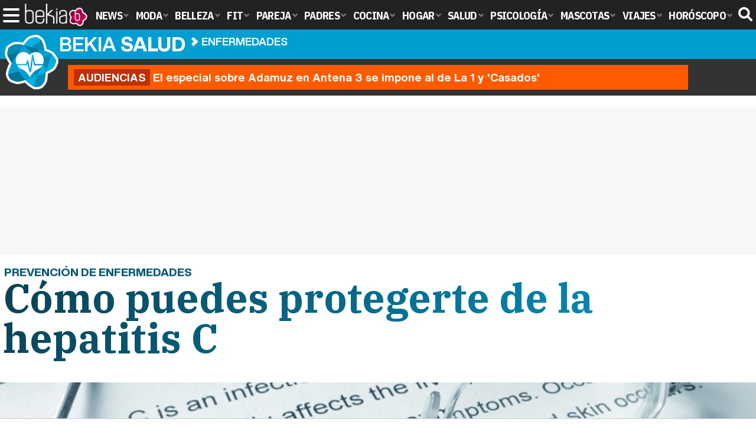

--- FILE ---
content_type: text/html; charset=UTF-8
request_url: https://www.bekiasalud.com/articulos/como-protegerte-de-hepatitis-c/
body_size: 14821
content:
<!DOCTYPE html>
<html lang="es">
<head>
<title>Cómo puedes protegerte de la hepatitis C - Bekia Salud</title>
<meta charset="utf-8"/>
<meta name="viewport" content="width=device-width, initial-scale=1.0, maximum-scale=1.0, user-scalable=no" />
<meta name="description" content="La hepatitis C es una de las enfermedades del hígado más conocidas y una de las más temidas porque afecta muy gravemente a la salud de la persona que lo padece." />
<meta name="robots" content="max-image-preview:large">
<link href="https://www.bekiasalud.com/articulos/como-protegerte-de-hepatitis-c/" rel="canonical"><script type="application/ld+json">[{"@context":"http://schema.org","@type":"Article","articleSection":"Enfermedades","mainEntityOfPage":{"@type":"MedicalWebPage","id":"https://www.bekiasalud.com/articulos/como-protegerte-de-hepatitis-c/","breadcrumb":{"@type":"BreadcrumbList","itemListElement":[{"@type":"ListItem","position":1,"item":{"@id":"https://www.bekiasalud.com","url":"https://www.bekiasalud.com","name":"Bekia Salud"}},{"@type":"ListItem","position":2,"item":{"@id":"https://www.bekiasalud.com/enfermedades/","url":"https://www.bekiasalud.com/enfermedades/","name":"Enfermedades"}},{"@type":"ListItem","position":3,"item":{"@id":"https://www.bekiasalud.com/articulos/como-protegerte-de-hepatitis-c/","url":"https://www.bekiasalud.com/articulos/como-protegerte-de-hepatitis-c/","name":"Cómo puedes protegerte de la hepatitis C"}}]}},"author":{"@type":"Person","name":"Irmina Merino Vidal"},"datePublished":"2016-08-30T14:01:06+02:00","dateModified":"2016-09-05T16:14:47+02:00","headline":"Cómo puedes protegerte de la hepatitis C","url":"https://www.bekiasalud.com/articulos/como-protegerte-de-hepatitis-c/","articleBody":"Seguramente hayas escuchado muchas veces hablar de la hepatitis. Esta es una de las enfermedades del hígado más conocidas y una de las cuales la gente más teme, ya que afecta gravemente a la salud de la persona afectada. Sin embargo, existen diferentes tipos de hepatitis que difieren entre ellas y tienen unos síntomas y un tratamiento distinto. Además su contagio puede llegar a ser también diferente, por lo que debemos conocerlos bien para poder protegernos tanto como nos gustaría. En Bekia te contamos cómo puedes protegerte de la hepatitis C contándote qué es esta enfermedad, cómo se transmite, cuáles son sus síntomas y cuál es su tratamiento. La hepatitis C es una enfermedad que afecta al hígadoQué es la hepatitis C. La hepatitis C es una enfermedad que afecta al hígado y que es causada por un virus que lleva su mismo nombre. Ésta afecta a este órgano tan importante para nuestra salud, haciendo que se vaya encontrando cada vez más débil hasta el punto de que deba ser sustituido por un órgano nuevo (trasplantado) si la persona quiere conservar su buen estado de salud, antes de que sea demasiado tarde. Esta enfermedad se contagia a través de la sangre, por lo que suele suceder entre las personas que se drogan y comparten jeringuillas o los centros donde se realizan prácticas médicas de poca calidad o de forma ilegal donde la higiene de las jeringuillas y de los utensilios utilizados para extraer sangre o realizar las operaciones no han sido desinfectados adecuadamente y se contagia así la enfermedad de un paciente a otro. La hepatitis C es una enfermedad peligrosa, por lo que debemos tomar muchas precauciones de no contraerla. Siempre deberías hacerte tus piercings y tatuajes en lugares de confianza, ya que esta también podría ser una vía de contagio. Todavía no existe una vacuna para prevenir esta enfermedad, por lo que debemos tener mucho cuidado en todo aquello que se relacione con nuestra salud. Uno de los síntomas más comunes de la hepatitis C el cansancio extremoSíntomas de la hepatitis C y tratamiento . Algunas personas no llegan a sentir nunca los síntomas de la hepatitis C, pero quienes los sienten (la mayoría) suelen notar un cansancio extremo, dolor en el costado izquierdo del cuerpo, mareo, falta de apetito, sueño y dolor en las extremidades. Por lo tanto, es probable que durante los primeros días no le den la mayor importancia a estos síntomas y no será hasta que se den cuenta de que duran demasiado que acaben finalmente acudiendo a la consulta de un médico. El médico podrá determinar si se trata de hepatitis C realizando algunas pruebas, como el análisis de sangre, el cual le ayudará a diagnosticar la enfermedad. Aunque es difícil que se de un fallo hepático (que puede costar la vida del paciente) es muy importante que se pida siempre la opinión de un profesional de la salud, ya que haciendo la hepatitis C crónica se puede llegar a sufrir un cáncer de hígado o enfermedades muy graves relacionadas con este órgano del cuerpo. El tratamiento consiste en una medicación a base de fármacos específicos para tratar esta enfermedad. Dependiendo del tipo de hepatitis C que padezcas y de cuáles sean sus síntomas tu médico (y solamente él) podrá recetarte la mejor medicina para tu caso en concreto. En los casos en los que la enfermedad está más avanzada el profesional de la salud deberá determinar entonces cuál es el mejor tratamiento. Cómo puedes protegerte de la hepatitis C. Como hemos comentado, esta enfermedad se transmite a través de la sangre, por lo que deberás evitar siempre hacerte análisis de sangre, tatuajes, piercings o operaciones corporales o dentales en centros que no sean de tu confianza, ya que estás poniendo también en riesgo tu salud, no solamente el miedo en contraer el virus de la hepatitis C. Otra manera de contagiarte de este virus a través de la sangre es por aquellas personas que consumen drogas y comparten los utensilios. La enfermedad se propaga muy deprisa y muchos de ellos pueden sufrirla sin saberlo, ya que los síntomas no pueden parecerles tan obvios si van drogados. Intenta también no consumir utensilios de higiene personal, como cepillos de dientes, maquillaje o cepillos para el pelo, ya que estos también pueden tener rastros de sangre o el virus puede encontrarse en ellos y después pasarse a tu cuerpo. Sin embargo, no siempre podemos controlar y evitar el virus de la hepatitis C, ya que nos la puede pegar alguien que se siente a nuestro lado en el transporte público y toque las mismas cosas que nosotros hemos tocado, alguien que nos dé la mano en el trabajo o dos besos al conocerle. Lo que debemos aprender a hacer es darnos cuenta de si nuestra salud no está bien y acudir al médico lo antes posible para ponernos en tratamiento y recuperar pronto nuestra salud antes de que sea demasiado tarde. ","image":{"@type":"ImageObject","url":"https://www.bekiasalud.com/images/articulos/portada/46000/46301.jpg","height":"650","width":"1050"},"isPartOf":{"@type":"WebSite","url":"https://www.bekiasalud.com","name":"Bekia"},"publisher":{"@type":"Organization","name":"Bekia","url":"https://www.bekiasalud.com","mainEntityOfPage":{"@type":"AboutPage","url":"https://www.bekiasalud.com/web/nosotros/"},"logo":{"@type":"ImageObject","url":"https://www.bekiasalud.com/images/bekiasalud.png","width":"600","height":"130"},"sameAs":["https://www.facebook.com/bekiasalud","https://www.twitter.com/bekiasalud"]}},{"@context":"https://schema.org/","@type":"SiteNavigationElement","url":"https://www.bekiasalud.com/medicamentos/","name":"Medicamentos"}, {"@context":"https://schema.org/","@type":"SiteNavigationElement","url":"https://www.bekiasalud.com/enfermedades/","name":"Enfermedades"}, {"@context":"https://schema.org/","@type":"SiteNavigationElement","url":"https://www.bekiasalud.com/cancer/","name":"Cáncer"}, {"@context":"https://schema.org/","@type":"SiteNavigationElement","url":"https://www.bekiasalud.com/menopausia/","name":"Menopausia"}, {"@context":"https://schema.org/","@type":"SiteNavigationElement","url":"https://www.bekiasalud.com/alergias/","name":"Alergias"}, {"@context":"https://schema.org/","@type":"SiteNavigationElement","url":"https://www.bekiasalud.com/dietetica/","name":"Dietética"}, {"@context":"https://schema.org/","@type":"SiteNavigationElement","url":"https://www.bekiasalud.com/vida-sana/","name":"Vida Sana"}, {"@context":"https://schema.org/","@type":"SiteNavigationElement","url":"https://www.bekiasalud.com/sobre/cancer-de-colon/","name":"Cáncer de Colon"}, {"@context":"https://schema.org/","@type":"SiteNavigationElement","url":"https://www.bekiasalud.com/sobre/colon-irritable/","name":"Colon Irritable"}, {"@context":"https://schema.org/","@type":"SiteNavigationElement","url":"https://www.bekiasalud.com/sobre/conjuntivitis/","name":"Conjuntivitis"}, {"@context":"https://schema.org/","@type":"SiteNavigationElement","url":"https://www.bekiasalud.com/sobre/fiebre/","name":"Fiebre"}, {"@context":"https://schema.org/","@type":"SiteNavigationElement","url":"https://www.bekiasalud.com/sobre/hemorroides/","name":"Hemorroides"}, {"@context":"https://schema.org/","@type":"SiteNavigationElement","url":"https://www.bekiasalud.com/sobre/infeccion-de-orina/","name":"Infección de orina"}, {"@context":"https://schema.org/","@type":"SiteNavigationElement","url":"https://www.bekiasalud.com/sobre/otitis/","name":"Otitis"}, {"@context":"https://schema.org/","@type":"SiteNavigationElement","url":"https://www.bekiasalud.com/sobre/tension-arterial/","name":"Tensión arterial"}]</script>
<link rel="alternate" type="application/rss+xml" title="Bekia Salud RSS" href="https://www.bekiasalud.com/rss/bekia-salud.xml" />
<link rel="preconnect" href="https://fonts.gstatic.com">
<link rel="preconnect" href="https://fonts.gstatic.com" crossorigin />
<link rel="preload" href="https://securepubads.g.doubleclick.net/tag/js/gpt.js" as="script">
<link fetchpriority="high" rel="preload" as="image" href="" media="(max-width:250px)" />
<link fetchpriority="high" rel="preload" as="image" href="https://www.bekiasalud.com/images/articulos/portada/46000/46301-h4.jpg" media="(min-width:251px) and (max-width:350px)" />
<link fetchpriority="high" rel="preload" as="image" href="https://www.bekiasalud.com/images/articulos/portada/46000/46301-h3.jpg" media="(min-width:351px) and (max-width:550px)" />
<link fetchpriority="high" rel="preload" as="image" href="https://www.bekiasalud.com/images/articulos/portada/46000/46301-h2.jpg" media="(min-width:551px) and (max-width:750px)" />
<link fetchpriority="high" rel="preload" as="image" href="https://www.bekiasalud.com/images/articulos/portada/46000/46301-h1.jpg" media="(min-width:751px)" />
<link rel="stylesheet" href="//fonts.googleapis.com/css2?family=IBM+Plex+Sans+Condensed:wght@700&display=fallback" />
<link rel="preload" href="/fonts/HelveticaNowDisplay-XBd.woff2" as="font" type="font/woff2" crossorigin><link rel="preload" href="/fonts/HelveticaNowDisplay-Bold.woff2" as="font" type="font/woff2" crossorigin><link rel="preload" href="/fonts/HelveticaNowDisplay-Md.woff2" as="font" type="font/woff2" crossorigin><link rel="preload" href="/fonts/HelveticaNowText-Regular.woff2" as="font" type="font/woff2" crossorigin><link rel="preload" href="/fonts/HelveticaNowText-Regular.woff2" as="font" type="font/woff2" crossorigin><link rel="preload" href="/fonts/HelveticaNowText-Bold.woff2" as="font" type="font/woff2" crossorigin>
<link rel="stylesheet" href="//fonts.googleapis.com/css?family=IBM+Plex+Serif:700&display=fallback" />
<link rel="stylesheet" href="https://www.bekiasalud.com/css/min.salud.css?v=2.1" type="text/css"/>
<meta property="publishDate" content="2016-08-30T14:01:06+02:00"/>
<link href="https://www.bekiasalud.com/images/articulos/portada/46000/46301.jpg" rel="image_src"/>
<meta property="og:image" content="https://www.bekiasalud.com/images/articulos/portada/46000/46301.jpg"/>
<meta property="og:image:width" content="1050" />
<meta property="og:image:height" content="650" />
<meta property="og:image:alt" content="Cómo puedes protegerte de la hepatitis C"/>
<meta property="og:image:type" content="image/jpeg" />
<meta property="og:title" content="Cómo puedes protegerte de la hepatitis C"/>
<meta property="og:url" content="https://www.bekiasalud.com/articulos/como-protegerte-de-hepatitis-c/"/>
<meta property="og:description" content="La hepatitis C es una de las enfermedades del hígado más conocidas y una de las más temidas porque afecta muy gravemente a la salud de la persona que lo padece."/>
<meta property="og:type" content="article"/>
<meta property="og:updated_time" content="2016-09-05T16:14:47+02:00"/>
<meta property="article:modified_time" content="2016-09-05T16:14:47+02:00"/>
<meta property="article:published_time" content="2016-08-30T14:01:06+02:00"/>
<meta name="DC.title" content="Cómo puedes protegerte de la hepatitis C"/>
<meta name="DC.description" content="La hepatitis C es una de las enfermedades del hígado más conocidas y una de las más temidas porque afecta muy gravemente a la salud de la persona que lo padece.">
<meta name="DC.identifier" content="https://www.bekiasalud.com/articulos/como-protegerte-de-hepatitis-c/"/>
<meta name="DC.subject" content="hepatitis C, enfermedades, enfermedades virales, vacunas, protección"/>
<meta name="DC.date" content="2016-08-30T14:01:06+02:00"/>
<meta name="DC.date.modified" content="2016-09-05T16:14:47+02:00"/>
<meta name="DC.language" content="es">
<meta name="DC.publisher" content="Bekia salud" />
<meta name="twitter:card" content="summary_large_image">
<meta name="twitter:site" content="@bekiasalud">
<meta name="twitter:url" content="https://www.bekiasalud.com/articulos/como-protegerte-de-hepatitis-c/">
<meta name="twitter:title" content="Cómo puedes protegerte de la hepatitis C">
<meta name="twitter:description" content="La hepatitis C es una de las enfermedades del hígado más conocidas y una de las más temidas porque afecta muy gravemente a la salud de la persona que lo padece.">
<meta name="twitter:image" content="https://www.bekiasalud.com/images/articulos/portada/46000/46301.jpg">
    <style>
        /*Publicidad*/
        .pub-top { text-align:center; margin-bottom:20px !important; }
        .pub-text{ margin:10px auto !important; width:300px; max-height:600px; overflow:hidden; text-align:center; background-color:#f7f7f7;}
        .pub-box-lat { height:850px; margin-bottom:20px;  text-align:center; }
        .pub-box-lat:nth-of-type(1), .pub-box-lat:nth-of-type(2) { height:750px; }
        .pub-box-lat .pub-lat { position:sticky; top:80px; }
        .hasbar .pub-box-lat .pub-lat { top:122px; }
        .pub-box-text { height:650px; background:#F7F7F7; border-radius:12px; text-align:center; margin-bottom:20px; }
        .pub-box-text .pub-text { position:sticky; top:50px; }
        .pub-box-intext { min-height:348px; background:#F7F7F7; border-radius:12px; text-align:center; margin-bottom:20px; }
        @media (max-width:600px) {
            .pub-box-text { height:auto; min-height:150px; }
        }
    </style>
    
            <script src="https://tags.refinery89.com/bekiasaludcom.js" async></script>
                
        <!-- Google Tag Manager --> 
        <script>(function(w,d,s,l,i){w[l]=w[l]||[];w[l].push({'gtm.start': 
        new Date().getTime(),event:'gtm.js'});var f=d.getElementsByTagName(s)[0], 
        j=d.createElement(s),dl=l!='dataLayer'?'&l='+l:'';j.async=true;j.src= 
        'https://www.googletagmanager.com/gtm.js?id='+i+dl;f.parentNode.insertBefore(j,f); 
        })(window,document,'script','dataLayer','GTM-M7HZ5DDH');</script> 
        <!-- End Google Tag Manager --> 
        
        
	<script> 
		(function(d,s,id,h,t){ 
		var js,r,djs = d.getElementsByTagName(s)[0]; 
		if (d.getElementById(id)) {return;} 
		js = d.createElement('script');js.id =id;js.async=1; 
		js.h=h;js.t=t; 
		r=encodeURI(btoa(d.referrer)); 
		js.src="//"+h+"/pixel/js/"+t+"/"+r; 
		djs.parentNode.insertBefore(js, djs); 
		}(document, 'script', 'dogtrack-pixel','noxv.spxl.socy.es', 'NOXV_491_646_733')); 
	</script> 
	<script src="https://cdn.gravitec.net/storage/ac213b492c2f6037104e5fa9b1f44552/client.js" async></script>
</head>
<body>
<!-- Begin comScore Tag -->
<script data-cfasync="false">
	
(function(i,s,o,g,r,a,m){i['GoogleAnalyticsObject']=r;i[r]=i[r]||function(){
(i[r].q=i[r].q||[]).push(arguments)},i[r].l=1*new Date();a=s.createElement(o),
m=s.getElementsByTagName(o)[0];a.async=1;a.src=g;m.parentNode.insertBefore(a,m)
})(window,document,'script','//www.google-analytics.com/analytics.js','ga');
ga('create', 'UA-23430343-13', 'auto', 'main');

ga('create', 'UA-37727950-1', 'auto', 'secondary');
ga('main.send', 'pageview');
ga('secondary.send', 'pageview');

var myVar=setInterval(function(){refresca()},240000);
var myto = setTimeout(function(){
	if (document.getElementById('adsense')!=undefined){
		ga('main.send', 'event', 'Adblock', 'Unblocked', 'Non-blocked');
	}else{
		ga('main.send', 'event', 'Adblock', 'Blocked', 'Blocked');
	}
}, 2000);


function refresca(){
	ga("main.send", "event", "NoBounce", "refresh", "240");
	ga("secondary.send", "event", "NoBounce", "refresh", "240");
}
</script>
<div class="overlay" id="overmenu">
</div>
<header>
<div id="bntop">
	<div class="cnt">
		<div class="btnmenu" onclick="abrirMenu();"><span></span><span></span><span></span></div>
		<div class="lbekia"><a href="https://www.bekia.es"><span>Bekia</span></a></div>
<ul>
						<li class="mact" onclick="window.open('https://www.bekia.es');"><span class="lnk">News</span>
				<section><ul>
					
					<li onclick="window.open('https://www.bekia.es/celebrities/');"><span class="lnk">Celebrities</span></li>
					
					<li onclick="window.open('https://www.bekia.es/realeza/');"><span class="lnk">Realeza</span></li>
					
					<li onclick="window.open('https://www.bekia.es/sociedad/');"><span class="lnk">Sociedad</span></li>
					
					<li onclick="window.open('https://www.bekia.es/cine/');"><span class="lnk">Cine</span></li>
					
					<li onclick="window.open('https://www.bekia.es/television/');"><span class="lnk">Televisión</span></li>
					
					<li onclick="window.open('https://www.bekia.es/musica/');"><span class="lnk">Música</span></li>
								</ul></section>
			</li>
								<li class="mmod" onclick="window.open('https://www.bekiamoda.com');"><span class="lnk">Moda</span>
				<section><ul>
					
					<li onclick="window.open('https://www.bekiamoda.com/tendencias/');"><span class="lnk">Tendencias</span></li>
					
					<li onclick="window.open('https://www.bekiamoda.com/articulos/');"><span class="lnk">Artículos</span></li>
					
					<li onclick="window.open('https://www.bekiamoda.com/looks/alfombra-roja/');"><span class="lnk">Looks</span></li>
					
					<li onclick="window.open('https://www.bekiamoda.com/disenadores/');"><span class="lnk">Diseñadores</span></li>
					
					<li onclick="window.open('https://www.bekiamoda.com/modelos-iconos/');"><span class="lnk">Modelos & Iconos</span></li>
					
					<li onclick="window.open('https://www.bekiamoda.com/marcas/');"><span class="lnk">Marcas</span></li>
					
					<li onclick="window.open('https://www.bekiamoda.com/complementos/');"><span class="lnk">Complementos</span></li>
					
					<li onclick="window.open('https://www.bekiamoda.com/ninos/');"><span class="lnk">Niños</span></li>
					
					<li onclick="window.open('https://www.bekiamoda.com/hombres/');"><span class="lnk">Hombres</span></li>
								</ul></section>
			</li>
								<li class="mbel" onclick="window.open('https://www.bekiabelleza.com');"><span class="lnk">Belleza</span>
				<section><ul>
					
					<li onclick="window.open('https://www.bekiabelleza.com/cara/');"><span class="lnk">Cara</span></li>
					
					<li onclick="window.open('https://www.bekiabelleza.com/cabello/');"><span class="lnk">Cabello</span></li>
					
					<li onclick="window.open('https://www.bekiabelleza.com/cuerpo/');"><span class="lnk">Cuerpo</span></li>
					
					<li onclick="window.open('https://www.bekiabelleza.com/looks/');"><span class="lnk">Looks</span></li>
					
					<li onclick="window.open('https://www.bekiabelleza.com/maquillaje/');"><span class="lnk">Maquillaje</span></li>
					
					<li onclick="window.open('https://www.bekiabelleza.com/tratamientos/');"><span class="lnk">Tratamientos</span></li>
					
					<li onclick="window.open('https://www.bekiabelleza.com/perfumes/');"><span class="lnk">Perfumes</span></li>
					
					<li onclick="window.open('https://www.bekiabelleza.com/celebrities/');"><span class="lnk">Celebrities</span></li>
					
					<li onclick="window.open('https://www.bekiabelleza.com/marcas/');"><span class="lnk">Marcas</span></li>
					
					<li onclick="window.open('https://www.bekiabelleza.com/hombres/');"><span class="lnk">Hombres</span></li>
								</ul></section>
			</li>
								<li class="mfit" onclick="window.open('https://www.bekiafit.com');"><span class="lnk">Fit</span>
				<section><ul>
					
					<li onclick="window.open('https://www.bekiafit.com/entrenamiento/');"><span class="lnk">Entrenamiento</span></li>
					
					<li onclick="window.open('https://www.bekiafit.com/dietas/');"><span class="lnk">Dietas</span></li>
					
					<li onclick="window.open('https://www.bekiafit.com/nutricion/');"><span class="lnk">Nutrición</span></li>
					
					<li onclick="window.open('https://www.bekiafit.com/cuerpo/');"><span class="lnk">Cuerpo</span></li>
					
					<li onclick="window.open('https://www.bekiafit.com/mente/');"><span class="lnk">Mente</span></li>
								</ul></section>
			</li>
								<li class="mpar" onclick="window.open('https://www.bekiapareja.com');"><span class="lnk">Pareja</span>
				<section><ul>
					
					<li onclick="window.open('https://www.bekiapareja.com/amor/');"><span class="lnk">Amor</span></li>
					
					<li onclick="window.open('https://www.bekiapareja.com/sexo/');"><span class="lnk">Sexualidad</span></li>
					
					<li onclick="window.open('https://www.bekiapareja.com/salud/');"><span class="lnk">Salud</span></li>
					
					<li onclick="window.open('https://www.bekiapareja.com/divorcio/');"><span class="lnk">Divorcio</span></li>
					
					<li onclick="window.open('https://www.bekiapareja.com/relatos/');"><span class="lnk">Relatos</span></li>
								</ul></section>
			</li>
								<li class="mpad" onclick="window.open('https://www.bekiapadres.com');"><span class="lnk">Padres</span>
				<section><ul>
					
					<li onclick="window.open('https://www.bekiapadres.com/alimentacion/');"><span class="lnk">Alimentación</span></li>
					
					<li onclick="window.open('https://www.bekiapadres.com/salud/');"><span class="lnk">Salud</span></li>
					
					<li onclick="window.open('https://www.bekiapadres.com/psicologia/');"><span class="lnk">Psicología</span></li>
					
					<li onclick="window.open('https://www.bekiapadres.com/educacion/');"><span class="lnk">Educación</span></li>
					
					<li onclick="window.open('https://www.bekiapadres.com/ocio/');"><span class="lnk">Ocio</span></li>
					
					<li onclick="window.open('https://www.bekiapadres.com/calculadoras/');"><span class="lnk">Calculadoras</span></li>
					
					<li onclick="window.open('https://www.bekiapadres.com/nombres-bebe/');"><span class="lnk">Nombres</span></li>
					
					<li onclick="window.open('https://www.bekiapadres.com/canciones/');"><span class="lnk">Canciones infantiles</span></li>
					
					<li onclick="window.open('https://www.bekiapadres.com/dibujos/');"><span class="lnk">Dibujos para colorear</span></li>
					
					<li onclick="window.open('https://www.bekiapadres.com/diccionario/');"><span class="lnk">Diccionario</span></li>
								</ul></section>
			</li>
								<li class="mcoc" onclick="window.open('https://www.bekiacocina.com');"><span class="lnk">Cocina</span>
				<section><ul>
					
					<li onclick="window.open('https://www.bekiacocina.com/recetas/');"><span class="lnk">Recetas</span></li>
					
					<li onclick="window.open('https://www.bekiacocina.com/dietas/');"><span class="lnk">Nutrición y dieta</span></li>
					
					<li onclick="window.open('https://www.bekiacocina.com/ingredientes/');"><span class="lnk">Alimentos</span></li>
					
					<li onclick="window.open('https://www.bekiacocina.com/gastronomia/');"><span class="lnk">Gastronomía</span></li>
					
					<li onclick="window.open('https://www.bekiacocina.com/restaurantes/');"><span class="lnk">Restaurantes</span></li>
								</ul></section>
			</li>
								<li class="mhog" onclick="window.open('https://www.bekiahogar.com');"><span class="lnk">Hogar</span>
				<section><ul>
					
					<li onclick="window.open('https://www.bekiahogar.com/bricolaje/');"><span class="lnk">Bricolaje</span></li>
					
					<li onclick="window.open('https://www.bekiahogar.com/decoracion/');"><span class="lnk">Decoración</span></li>
					
					<li onclick="window.open('https://www.bekiahogar.com/jardineria/');"><span class="lnk">Jardinería</span></li>
					
					<li onclick="window.open('https://www.bekiahogar.com/manualidades/');"><span class="lnk">Manualidades</span></li>
					
					<li onclick="window.open('https://www.bekiahogar.com/ecologia/');"><span class="lnk">Ecología</span></li>
					
					<li onclick="window.open('https://www.bekiahogar.com/economia/');"><span class="lnk">Economía doméstica</span></li>
								</ul></section>
			</li>
								<li class="msal"><a class="lnk" href="https://www.bekiasalud.com"><span>Salud</span></a>
				<section><ul>
					
					<li><a class="lnk" href="https://www.bekiasalud.com/medicamentos/"><span>Medicamentos</span></a></li>
					
					<li><a class="lnk" href="https://www.bekiasalud.com/enfermedades/"><span>Enfermedades</span></a></li>
					
					<li><a class="lnk" href="https://www.bekiasalud.com/cancer/"><span>Cáncer</span></a></li>
					
					<li><a class="lnk" href="https://www.bekiasalud.com/menopausia/"><span>Menopausia</span></a></li>
					
					<li><a class="lnk" href="https://www.bekiasalud.com/alergias/"><span>Alergias</span></a></li>
					
					<li><a class="lnk" href="https://www.bekiasalud.com/dietetica/"><span>Dietética</span></a></li>
					
					<li><a class="lnk" href="https://www.bekiasalud.com/vida-sana/"><span>Vida sana</span></a></li>
								</ul></section>
			</li>
								<li class="mpsi" onclick="window.open('https://www.bekiapsicologia.com');"><span class="lnk">Psicología</span>
				<section><ul>
					
					<li onclick="window.open('https://www.bekiapsicologia.com/terapia/');"><span class="lnk">Terapia</span></li>
					
					<li onclick="window.open('https://www.bekiapsicologia.com/ansiedad/');"><span class="lnk">Ansiedad</span></li>
					
					<li onclick="window.open('https://www.bekiapsicologia.com/depresion/');"><span class="lnk">Depresión</span></li>
					
					<li onclick="window.open('https://www.bekiapsicologia.com/emociones/');"><span class="lnk">Emociones</span></li>
					
					<li onclick="window.open('https://www.bekiapsicologia.com/coaching/');"><span class="lnk">Coaching</span></li>
					
					<li onclick="window.open('https://www.bekiapsicologia.com/relaciones/');"><span class="lnk">Relaciones</span></li>
								</ul></section>
			</li>
								<li class="mmas" onclick="window.open('https://www.bekiamascotas.com');"><span class="lnk">Mascotas</span>
				<section><ul>
					
					<li onclick="window.open('https://www.bekiamascotas.com/perros/');"><span class="lnk">Perros</span></li>
					
					<li onclick="window.open('https://www.bekiamascotas.com/gatos/');"><span class="lnk">Gatos</span></li>
					
					<li onclick="window.open('https://www.bekiamascotas.com/peces/');"><span class="lnk">Peces</span></li>
					
					<li onclick="window.open('https://www.bekiamascotas.com/pajaros/');"><span class="lnk">Pájaros</span></li>
					
					<li onclick="window.open('https://www.bekiamascotas.com/roedores/');"><span class="lnk">Roedores</span></li>
					
					<li onclick="window.open('https://www.bekiamascotas.com/exoticos/');"><span class="lnk">Exóticos</span></li>
								</ul></section>
			</li>
								<li class="mvia" onclick="window.open('https://www.bekiaviajes.com');"><span class="lnk">Viajes</span>
				<section><ul>
					
					<li onclick="window.open('https://www.bekiaviajes.com/destinos/');"><span class="lnk">Destinos</span></li>
					
					<li onclick="window.open('https://guiadejapon.bekiaviajes.com');"><span class="lnk">Guía de Japón</span></li>
								</ul></section>
			</li>
								<li class="mhor" onclick="window.open('https://www.bekia.es/horoscopo/');"><span class="lnk">Horóscopo</span>
				<section><ul>
					
					<li onclick="window.open('https://www.bekia.es/horoscopo/zodiaco/');"><span class="lnk">Zodíaco</span></li>
					
					<li onclick="window.open('https://www.bekia.es/horoscopo/chino/');"><span class="lnk">Horóscopo chino</span></li>
					
					<li onclick="window.open('https://www.bekia.es/horoscopo/tarot/');"><span class="lnk">Tarot</span></li>
					
					<li onclick="window.open('https://www.bekia.es/horoscopo/numerologia/');"><span class="lnk">Numerología</span></li>
					
					<li onclick="window.open('https://www.bekia.es/horoscopo/rituales/');"><span class="lnk">Rituales</span></li>
					
					<li onclick="window.open('https://www.bekia.es/horoscopo/test-compatibilidad/');"><span class="lnk">Test de compatibilidad</span></li>
								</ul></section>
			</li>
			</ul>	
	<div id="modal-search">
		<form id="search" action="/buscar/">
			<input id="inputString" autocomplete="off" name="q" type="text" value="" placeholder="Buscar..."/>
		</form>
	</div>
	<div class="btnsearch">
		<svg width="24" height="24" viewBox="0 0 512 512"><path d="M500.3 443.7l-119.7-119.7c27.22-40.41 40.65-90.9 33.46-144.7C401.8 87.79 326.8 13.32 235.2 1.723C99.01-15.51-15.51 99.01 1.724 235.2c11.6 91.64 86.08 166.7 177.6 178.9c53.8 7.189 104.3-6.236 144.7-33.46l119.7 119.7c15.62 15.62 40.95 15.62 56.57 0C515.9 484.7 515.9 459.3 500.3 443.7zM79.1 208c0-70.58 57.42-128 128-128s128 57.42 128 128c0 70.58-57.42 128-128 128S79.1 278.6 79.1 208z"/></svg><span>Buscar</span></div>
</div>
</div>
</header>

<div class="sug-cnt"><div id="suggestions"></div></div>

<div id="bnwebbar">
	<div class="fpos"><div id="flor" onclick="window.location.href='https://www.bekiasalud.com';"></div></div>
	<nav><div class="cnt">
	<p class="tit"><span onclick="window.location.href='https://www.bekiasalud.com';">Bekia <b>salud</b></span></p>		<p><span onclick="window.location.href='https://www.bekiasalud.com/enfermedades/';">Enfermedades</span></p>
	<p><span onclick="window.location.href='https://www.bekiasalud.com/articulos/como-protegerte-de-hepatitis-c/';">Cómo puedes protegerte de la hepatitis C</span></p>
		</div></nav>
</div><div id="uh" class="uh">
	<div class="uhcnt">
		<a href="https://www.formulatv.com/noticias/audiencias-19-enero-casados-primera-vista-estrena-136219/" target="_blank"><b>Audiencias</b> El especial sobre Adamuz en Antena 3 se impone al de La 1 y 'Casados'</a>
	</div>
</div>
<main id="main" class="main_smc_bekiasalud">
    <div class="pub-top">
        <div id='top'></div>
        <div id='x01'></div>
    </div>
<style>
.splide__container{box-sizing:border-box;position:relative}.splide__list{-webkit-backface-visibility:hidden;backface-visibility:hidden;display:-ms-flexbox;display:flex;height:100%;margin:0!important;padding:0!important}.splide.is-initialized:not(.is-active) .splide__list{display:block}.splide__pagination{-ms-flex-align:center;align-items:center;display:-ms-flexbox;display:flex;-ms-flex-wrap:wrap;flex-wrap:wrap;-ms-flex-pack:center;justify-content:center;margin:0;pointer-events:none}.splide__pagination li{display:inline-block;line-height:1;list-style-type:none;margin:0;pointer-events:auto}.splide__progress__bar{width:0}.splide{position:relative;visibility:hidden}.splide.is-initialized,.splide.is-rendered{visibility:visible}.splide__slide{-webkit-backface-visibility:hidden;backface-visibility:hidden;box-sizing:border-box;-ms-flex-negative:0;flex-shrink:0;list-style-type:none!important;margin:0;position:relative}.splide__slide img{vertical-align:bottom}.splide__spinner{animation:splide-loading 1s linear infinite;border:2px solid #999;border-left-color:transparent;border-radius:50%;bottom:0;contain:strict;display:inline-block;height:20px;left:0;margin:auto;position:absolute;right:0;top:0;width:20px}.splide__sr{clip:rect(0 0 0 0);border:0;height:1px;margin:-1px;overflow:hidden;padding:0;position:absolute;width:1px}.splide__toggle.is-active .splide__toggle__play,.splide__toggle__pause{display:none}.splide__toggle.is-active .splide__toggle__pause{display:inline}.splide__track{overflow:hidden;position:relative;z-index:0}@keyframes splide-loading{0%{transform:rotate(0)}to{transform:rotate(1turn)}}.splide__track--draggable{-webkit-touch-callout:none;-webkit-user-select:none;-ms-user-select:none;user-select:none}.splide__track--fade>.splide__list{display:block}.splide__track--fade>.splide__list>.splide__slide{left:0;opacity:0;position:absolute;top:0;z-index:0}.splide__track--fade>.splide__list>.splide__slide.is-active{opacity:1;position:relative;z-index:1}.splide--rtl{direction:rtl}.splide__track--ttb>.splide__list{display:block}.splide__arrow{-ms-flex-align:center;align-items:center;background:#EEE;border:0;border-radius:50%;cursor:pointer;display:-ms-flexbox;display:flex;height:2.5em;-ms-flex-pack:center;justify-content:center;opacity:.7;padding:0;position:absolute;top:50%;transform:translateY(-50%);width:2.5em;z-index:1}.splide__arrow svg{fill:#000;height:1.4em;width:1.4em}.splide__arrow:hover:not(:disabled){opacity:.9}.splide__arrow:disabled{opacity:.3}.splide__arrow:focus-visible{outline:3px solid #0bf;outline-offset:3px}.splide__arrow--prev{left:1em}.splide__arrow--prev svg{transform:scaleX(-1)}.splide__arrow--next{right:1em}.splide.is-focus-in .splide__arrow:focus{outline:3px solid #0bf;outline-offset:3px}.splide__pagination{bottom:.5em;left:0;padding:0 1em;position:absolute;right:0;z-index:1}.splide__pagination__page{background:#ccc;border:0;border-radius:50%;display:inline-block;height:8px;margin:3px;opacity:.7;padding:0;position:relative;transition:transform .2s linear;width:8px}.splide__pagination__page.is-active{background:#fff;transform:scale(1.4);z-index:1}.splide__pagination__page:hover{cursor:pointer;opacity:.9}.splide__pagination__page:focus-visible{outline:3px solid #0bf;outline-offset:3px}.splide.is-focus-in .splide__pagination__page:focus{outline:3px solid #0bf;outline-offset:3px}.splide__progress__bar{background:#ccc;height:3px}.splide__slide{-webkit-tap-highlight-color:transparent}.splide__slide:focus{outline:0}@supports(outline-offset:-3px){.splide__slide:focus-visible{outline:3px solid #0bf;outline-offset:-3px}}@media screen and (-ms-high-contrast:none){.splide__slide:focus-visible{border:3px solid #0bf}}@supports(outline-offset:-3px){.splide.is-focus-in .splide__slide:focus{outline:3px solid #0bf;outline-offset:-3px}}@media screen and (-ms-high-contrast:none){.splide.is-focus-in .splide__slide:focus{border:3px solid #0bf}.splide.is-focus-in .splide__track>.splide__list>.splide__slide:focus{border-color:#0bf}}.splide__toggle{cursor:pointer}.splide__toggle:focus-visible{outline:3px solid #0bf;outline-offset:3px}.splide.is-focus-in .splide__toggle:focus{outline:3px solid #0bf;outline-offset:3px}.splide__track--nav>.splide__list>.splide__slide{border:3px solid transparent;cursor:pointer}.splide__track--nav>.splide__list>.splide__slide.is-active{border:3px solid #000}.splide__arrows--rtl .splide__arrow--prev{left:auto;right:1em}.splide__arrows--rtl .splide__arrow--prev svg{transform:scaleX(1)}.splide__arrows--rtl .splide__arrow--next{left:1em;right:auto}.splide__arrows--rtl .splide__arrow--next svg{transform:scaleX(-1)}.splide__arrows--ttb .splide__arrow{left:50%;transform:translate(-50%)}.splide__arrows--ttb .splide__arrow--prev{top:1em}.splide__arrows--ttb .splide__arrow--prev svg{transform:rotate(-90deg)}.splide__arrows--ttb .splide__arrow--next{bottom:1em;top:auto}.splide__arrows--ttb .splide__arrow--next svg{transform:rotate(90deg)}.splide__pagination--ttb{bottom:0;display:-ms-flexbox;display:flex;-ms-flex-direction:column;flex-direction:column;left:auto;padding:1em 0;right:.5em;top:0}
.splide li { background:#ebf2ff; margin:0 0 15px 0; border-radius:12px; overflow:hidden; } .splide li img { width:100%; height:auto; } .splide li:hover { cursor:pointer; } .splide li a { display:block; text-align:center; padding:8px; font-family:'HelND'; font-weight:800; line-height:1.08em; font-size:18px; color:#000; transition:color .2s ease-in-out; } .splide li:hover a { color:#347af5; }
article .txt .splide a:after { display:none; }
.entradilla::first-letter { font-size: 71px; float:left; line-height:1em; padding: 1px 3px 0 0; font-weight: bold; vertical-align:initial; }
.blqdest.mov{ margin-bottom:20px; }
.art-top picture { display:block; aspect-ratio:105/65; }
.wrapper .citiesrel { font-size:18px; margin:0 0 15px 0; background:#EAEBEC; padding:6px 8px; border-radius:8px; font-family:'HelND'; text-transform:uppercase; }
.wrapper .citiesrel a { display:block; color:#000; }
.wrapper .citiesrel a b { font-weight:800; }
.wrapper .citiesrel img { width:42px; height:42px; border-radius:40px; vertical-align:-13px; margin-right:3px; }
.infoextended { border:1px solid #EAEBEC; border-radius:8px; padding:12px;}
.authbar { background:#f8f9fa; border-radius:50px; overflow:hidden; height:60px; display:flex; }
.authbar img { width:60px; height:60px; }
.authbar .adata { padding:6px; }
.wrapper .info .infoextended .author:before { display:none; }
.wrapper .info .infoextended .author { font-size:18px; margin-bottom:2px; }
.wrapper .info .infoextended .adesc { font-family: 'HelNT'; font-size:14px; padding-left:2px; color:#555; line-height:1.05em; }
.toc li a:hover {cursor: pointer;}
.arecwrap { margin-top:-35px; }
.pub-box-intext { min-height:348px; background:#F7F7F7; border-radius:12px; text-align:center; margin-bottom:20px; }
@media(max-width:1100px) {
.wrapper .info .infoextended .author { margin-bottom:0; }
.authbar .adata { padding:3px 6px; }
}
</style>
<script defer src="https://www.bekiasalud.com/js/splide.min.js"></script>
<div id="article" class="article_smc_bekiasalud">
<div class="art-top">
	<div class="pretit"><span>PREVENCIÓN DE ENFERMEDADES</span></div>
	<h1><span>Cómo puedes protegerte de la hepatitis C</span></h1>
	
	<picture>
		<source media="(max-width:250px)" srcset="https://www.bekiasalud.com/images/articulos/portada/46000/46301-h4.jpg" width="200" height="124">
		<source media="(min-width:251px) and (max-width:350px)" srcset="https://www.bekiasalud.com/images/articulos/portada/46000/46301-h3.jpg" width="300" height="186">
		<source media="(min-width:351px) and (max-width:550px)" srcset="https://www.bekiasalud.com/images/articulos/portada/46000/46301-h2.jpg" width="500" height="310">
		<source media="(min-width:551px) and (max-width:750px)" srcset="https://www.bekiasalud.com/images/articulos/portada/46000/46301-h1.jpg" width="728" height="451">
		<source media="(min-width:751px)" srcset="https://www.bekiasalud.com/images/articulos/portada/46000/46301.jpg" width="1050" height="650">
		<img src="https://www.bekiasalud.com/images/articulos/portada/46000/46301.jpg" alt="Cómo puedes protegerte de la hepatitis C" width="1050" height="650" decoding="async">
	</picture>
</div>
<div id="div_modal"></div>
<div class="wrapper">
	<div class="wraptxt">
	<div class="toc">
			</div>
	<div class="cnt">
	<div class="info">
				<div class="col1">
					<div class="author">Irmina Merino Vidal</div>
				<div class="date">
						Última actualización: 5 Septiembre 2016		</div>
		<div class="tcmtb">
			<span id="commlink" data-type="not" data-id="46301">
				¡Comenta!			</span>
		</div>
		</div>
			</div>
	<article>
		<div class="entradilla">La hepatitis C es una de las enfermedades del hígado más conocidas y una de las más temidas porque afecta muy gravemente a la salud de la persona que lo padece.</div>
					<div class="txt"><link href="https://www.bekia.es/css/videojs/player.css?v=1.0.3" rel="stylesheet">
<link href="https://www.bekia.es/css/bkeplayer.css?v=1.0.3" rel="stylesheet">
<link href="https://www.bekia.es/css/videojs/theme.css?v=1.0.6" rel="stylesheet">
<script defer src="https://www.bekia.es/js/videojs/player.js?v=1.0.2"></script>
<script defer src="//imasdk.googleapis.com/js/sdkloader/ima3.js"></script>
<script defer src="https://www.bekia.es/js/enlazarpip.js?v=1.0.3"></script>
<script defer src="https://www.bekia.es/js/bkeplayer.js?v=1.0.8"></script>
<div class="bkeplayer">
					<div class="tit-ep"><span>Vídeos Bekia</span></div>
					<div class="cnt-ep">
						<div class="mv-ep">
							<video id="vid-29073" data-stream="1" data-noads="0" class="video-js vjs-theme-dt" controls playsinline autoplay muted preload="metadata" width="640" height="360" poster="https://www.bekia.es/images/videos/4000/f4932.jpg" data-title="Montoya se viene abajo en &#039;Supervivientes 2025&#039; y amenaza con abandonar">
							  <source src="//v1.bekiavideos.com/4900/4932/playlist.m3u8" type="application/x-mpegURL"/>
							  <source src="//v1.bekiavideos.com/4900/4932/manifest.mpd" type="application/dash+xml"/>
								  <source src="//v1.bekiavideos.com/4900/4932.mp4" type='video/mp4'/>
								</video>
						</div>
						<div class="lv-ep">
							<ul class="lv-car">
								<li><a href="https://www.bekia.es/videos/raul-rodriguez-silvia-taules-cuentan-papel-familia-tele/">
								<picture>
									<img class='stpi' loading="lazy" class="stpi" decoding="async" alt="Raúl Rodríguez y Silvia Taulés nos cuentan su papel en &#039;La familia de la tele&#039;" src="https://www.bekia.es/images/videos/th/4000/4930-r0.jpg" width="207" height="115"/>
								</picture>
								<span>Raúl Rodríguez y Silvia Taulés nos cuentan su papel en 'La familia de la tele'</span></a></li>
								<li><a href="https://www.bekia.es/videos/kiko-matamoros-lydia-lozano-publico-edades-rtve-publico-pegado-novelas/">
								<picture>
									<img class='stpi' loading="lazy" class="stpi" decoding="async" alt="Kiko Matamoros y Lydia Lozano: &quot;Nuestro público es de todas las edades y RTVE tiene un público muy pegado a las novelas, al que tenemos que captar&quot;" src="https://www.bekia.es/images/videos/th/4000/4928-r0.jpg" width="207" height="115"/>
								</picture>
								<span>Kiko Matamoros y Lydia Lozano: "Nuestro público es de todas las edades y RTVE tiene un público muy pegado a las novelas, al que tenemos que captar"</span></a></li>
								<li><a href="https://www.bekia.es/videos/carlota-corredera-javier-hoyos-tele-representar-publico-tambien/">
								<picture>
									<img class='stpi' loading="lazy" class="stpi" decoding="async" alt="Carlota Corredera y Javier de Hoyos: &quot;La tele tiene que representar al público también y aquí están todos los perfiles posibles&quot;" src="https://www.bekia.es/images/videos/th/4000/4927-r0.jpg" width="207" height="115"/>
								</picture>
								<span>Carlota Corredera y Javier de Hoyos: "La tele tiene que representar al público también y aquí están todos los perfiles posibles&quo;</span></a></li>
								<li><a href="https://www.bekia.es/videos/tomo-felipe-infanta-sofia-no-recibir-formacion-militar/">
								<picture>
									<img class='stpi' loading="lazy" class="stpi" decoding="async" alt="Así se tomó Felipe VI que la Infanta Sofía no quisiera recibir formación militar" src="https://www.bekia.es/images/videos/th/4000/4931-r0.jpg" width="207" height="115"/>
								</picture>
								<span>Así se tomó Felipe VI que la Infanta Sofía no quisiera recibir formación militar</span></a></li>
								<li><a href="https://www.bekia.es/videos/belen-esteban-estoy-emocionada-contenta-feliz-llegar-rtve/">
								<picture>
									<img class='stpi' loading="lazy" class="stpi" decoding="async" alt="Belén Esteban: &quot;Estoy emocionada, muy contenta y muy feliz por llegar a RTVE&quot;" src="https://www.bekia.es/images/videos/th/4000/4925-r0.jpg" width="207" height="115"/>
								</picture>
								<span>Belén Esteban: "Estoy emocionada, muy contenta y muy feliz por llegar a RTVE"</span></a></li>
								<li><a href="https://www.bekia.es/videos/manu-baqueiro-entrevista-serie-perdiendo-juicio/">
								<picture>
									<img class='stpi' loading="lazy" class="stpi" decoding="async" alt="Manu Baqueiro: &quot;Tuve como referente a Bruce Willis en &#039;Luz de Luna&#039; para mi trabajo en la serie &#039;Perdiendo el juicio&#039;&quot;" src="https://www.bekia.es/images/videos/th/4000/4914-r0.jpg" width="207" height="115"/>
								</picture>
								<span>Manu Baqueiro: "Tuve como referente a Bruce Willis en 'Luz de Luna' para mi trabajo en la serie 'Perdiendo el juicio'"</span></a></li>
								<li><a href="https://www.bekia.es/videos/magdalena-suecia-responde-criticas-lanzar-propio-negocio/">
								<picture>
									<img class='stpi' loading="lazy" class="stpi" decoding="async" alt="Magdalena de Suecia responde a las críticas y explica por qué le han permitido lanzar su propio negocio" src="https://www.bekia.es/images/videos/th/4000/4929-r0.jpg" width="207" height="115"/>
								</picture>
								<span>Magdalena de Suecia responde a las críticas y explica por qué le han permitido lanzar su propio negocio</span></a></li>
							</ul>
						</div>
					</div>
				</div><p>Seguramente hayas escuchado muchas veces hablar de la hepatitis. Esta es una de las  <b>enfermedades del hígado</b> más conocidas y una de las cuales la gente más teme, ya que afecta gravemente a la salud de la persona afectada.</p><p>Sin embargo, existen  <b>diferentes tipos de hepatitis </b> que difieren entre ellas y tienen unos síntomas y un tratamiento distinto. Además su contagio puede llegar a ser también diferente, por lo que debemos conocerlos bien para poder protegernos tanto como nos gustaría.<div class='pub-box-intext'><div id='intext'></div></div><p>En Bekia te contamos cómo puedes <a href="https://www.bekiasalud.com/articulos/sintomas-alertan-posible-enfermedad-transmision-sexual/">protegerte </a>de la hepatitis C contándote qué es esta enfermedad, cómo se transmite, cuáles son sus síntomas y cuál es su tratamiento.</p><div class="imgnc"><img class='stpi' src="https://img.bekiasalud.com/articulos/46000/46301/1.jpg" alt="La hepatitis C es una enfermedad que afecta al hígado" loading="lazy" /><span>La hepatitis C es una enfermedad que afecta al hígado</span></div><h2>Qué es la hepatitis C</h2><p>La hepatitis C es una <a href="https://www.bekiasalud.com/articulos/que-es-la-cirrosis/">enfermedad </a>que afecta al hígado y que es  <b>causada por un virus que lleva su mismo nombre</b>. Ésta afecta a este órgano tan importante para nuestra salud, haciendo que se vaya encontrando cada vez más débil hasta el punto de que deba ser sustituido por un órgano nuevo (trasplantado) si la persona quiere conservar su buen estado de salud, antes de que sea demasiado tarde.</p><p>Esta enfermedad <b>se contagia a través de la sangre,</b> por lo que suele suceder entre las personas que se drogan y comparten jeringuillas o los centros donde se realizan prácticas médicas de poca calidad o de forma ilegal donde la higiene de las jeringuillas y de los utensilios utilizados para extraer sangre o realizar las operaciones no han sido desinfectados adecuadamente y se contagia así la enfermedad de un paciente a otro.</p><p>La <a href="https://www.bekiasalud.com/articulos/que-es-hepatitis-c-sintomas-tratamiento/">hepatitis C </a>es una enfermedad peligrosa, por lo que  <b>debemos tomar muchas precauciones </b> de no contraerla. Siempre deberías hacerte tus piercings y tatuajes en lugares de confianza, ya que esta también podría ser una vía de contagio. Todavía no existe una vacuna para prevenir esta enfermedad, por lo que debemos tener mucho cuidado en todo aquello que se relacione con nuestra salud.</p><div class="imgnc"><img class='stpi' src="https://img.bekiasalud.com/articulos/46000/46301/2.jpg" alt="Uno de los síntomas más comunes de la hepatitis C el cansancio extremo" loading="lazy" /><span>Uno de los síntomas más comunes de la hepatitis C el cansancio extremo</span></div><h2>Síntomas de la hepatitis C y tratamiento </h2><p>Algunas personas no llegan a sentir nunca los síntomas de la hepatitis C, pero quienes los sienten (la mayoría) suelen notar un  <b>cansancio extremo, dolor en el costado izquierdo del cuerpo, mareo, falta de apetito, sueño y dolor en las extremidades</b>. Por lo tanto, es probable que durante los primeros días no le den la mayor importancia a estos síntomas y no será hasta que se den cuenta de que duran demasiado que acaben finalmente acudiendo a la consulta de un médico. </p><p>El médico podrá determinar si se trata de hepatitis C realizando algunas pruebas, como el  <b>análisis de sangre</b>, el cual le ayudará a diagnosticar la enfermedad. Aunque es difícil que se de un fallo hepático (que puede costar la vida del paciente) es muy importante que se pida siempre la opinión de un profesional de la salud, ya que haciendo la hepatitis C crónica se puede llegar a sufrir un cáncer de hígado o enfermedades muy graves relacionadas con este órgano del cuerpo. </p><p>El tratamiento consiste en una <a href="https://www.bekiasalud.com/articulos/sovaldi-cura-hepatitis-c/">medicación </a>a base de  <b>fármacos específicos </b> para tratar esta enfermedad. Dependiendo del tipo de hepatitis C que padezcas y de cuáles sean sus síntomas tu médico (y solamente él) podrá recetarte la mejor medicina para tu caso en concreto. En los casos en los que la enfermedad está más avanzada el profesional de la salud deberá determinar entonces cuál es el mejor tratamiento.</p><h2>Cómo puedes protegerte de la hepatitis C</h2><p>Como hemos comentado, esta enfermedad  <b>se transmite a través de la sangre</b>, por lo que deberás evitar siempre hacerte análisis de sangre, tatuajes, piercings o operaciones corporales o dentales en centros que no sean de tu confianza, ya que estás poniendo también en riesgo tu salud, no solamente el miedo en contraer el virus de la hepatitis C.</p><p>Otra manera de contagiarte de este virus a través de la sangre es por aquellas personas que  <b>consumen drogas</b> y comparten los utensilios. La enfermedad se propaga muy deprisa y muchos de ellos pueden sufrirla sin saberlo, ya que los síntomas no pueden parecerles tan obvios si van drogados.</p><p>Intenta también no consumir  <b>utensilios de higiene personal</b>, como cepillos de dientes, maquillaje o cepillos para el pelo, ya que estos también pueden tener rastros de sangre o el virus puede encontrarse en ellos y después pasarse a tu cuerpo.</p><p>Sin embargo,  <b>no siempre podemos controlar y evitar el virus de la hepatitis C</b>, ya que nos la puede pegar alguien que se siente a nuestro lado en el transporte público y toque las mismas cosas que nosotros hemos tocado, alguien que nos dé la mano en el trabajo o dos besos al conocerle. Lo que debemos aprender a hacer es darnos cuenta de si nuestra salud no está bien y acudir al médico lo antes posible para ponernos en tratamiento y recuperar pronto nuestra salud antes de que sea demasiado tarde.</p></p></div>
	</article>
	</div>
	<div class="share">
		<a id="social-tw" title="Compartir en Twitter" target="new" rel="nofollow" href="https://twitter.com/intent/tweet?text=En @bekiasalud: Cómo puedes protegerte de la hepatitis C: &url=https://www.bekiasalud.com/articulos/como-protegerte-de-hepatitis-c/"><svg width="20" height="20" viewBox="0 0 512 512"><path d="M459.37 151.716c.325 4.548.325 9.097.325 13.645 0 138.72-105.583 298.558-298.558 298.558-59.452 0-114.68-17.219-161.137-47.106 8.447.974 16.568 1.299 25.34 1.299 49.055 0 94.213-16.568 130.274-44.832-46.132-.975-84.792-31.188-98.112-72.772 6.498.974 12.995 1.624 19.818 1.624 9.421 0 18.843-1.3 27.614-3.573-48.081-9.747-84.143-51.98-84.143-102.985v-1.299c13.969 7.797 30.214 12.67 47.431 13.319-28.264-18.843-46.781-51.005-46.781-87.391 0-19.492 5.197-37.36 14.294-52.954 51.655 63.675 129.3 105.258 216.365 109.807-1.624-7.797-2.599-15.918-2.599-24.04 0-57.828 46.782-104.934 104.934-104.934 30.213 0 57.502 12.67 76.67 33.137 23.715-4.548 46.456-13.32 66.599-25.34-7.798 24.366-24.366 44.833-46.132 57.827 21.117-2.273 41.584-8.122 60.426-16.243-14.292 20.791-32.161 39.308-52.628 54.253z"/></svg></a>
		<a id="social-fb" title="Compartir en Facebook" target="new" rel="nofollow" href="https://www.facebook.com/sharer/sharer.php?u=https://www.bekiasalud.com/articulos/como-protegerte-de-hepatitis-c/"><svg width="20" height="23" viewBox="0 0 448 512"><path d="M400 32H48A48 48 0 0 0 0 80v352a48 48 0 0 0 48 48h137.25V327.69h-63V256h63v-54.64c0-62.15 37-96.48 93.67-96.48 27.14 0 55.52 4.84 55.52 4.84v61h-31.27c-30.81 0-40.42 19.12-40.42 38.73V256h68.78l-11 71.69h-57.78V480H400a48 48 0 0 0 48-48V80a48 48 0 0 0-48-48z"/></svg></a>
		<a id="social-lk" title="Compartir en LinkedIn" target="new" rel="nofollow" href="https://www.linkedin.com/shareArticle?mini=true&url=https://www.bekiasalud.com/articulos/como-protegerte-de-hepatitis-c/"><svg width="20" height="23" viewBox="0 0 448 512"><path d="M416 32H31.9C14.3 32 0 46.5 0 64.3v383.4C0 465.5 14.3 480 31.9 480H416c17.6 0 32-14.5 32-32.3V64.3c0-17.8-14.4-32.3-32-32.3zM135.4 416H69V202.2h66.5V416zm-33.2-243c-21.3 0-38.5-17.3-38.5-38.5S80.9 96 102.2 96c21.2 0 38.5 17.3 38.5 38.5 0 21.3-17.2 38.5-38.5 38.5zm282.1 243h-66.4V312c0-24.8-.5-56.7-34.5-56.7-34.6 0-39.9 27-39.9 54.9V416h-66.4V202.2h63.7v29.2h.9c8.9-16.8 30.6-34.5 62.9-34.5 67.2 0 79.7 44.3 79.7 101.9V416z"/></svg></a>
	</div>
	</div>
	<div class="wraplatf">
		<div class="wlblq dbplace">
			<div class="bcnt">
				  <div class='pub-box-lat'><div class='pub-lat'>
  <div id='right1'></div>
  </div></div>
  			</div>
			<div class="bloque1"></div>
		</div>
				<div class="wlblq">
			<div class="bcnt">
				<div class="blqdest">
					<div class="cnt dbplace">
												<strong>Artículos relacionados</strong>
						<section class="relacionadosn splide">
							  <div class="splide__track">
									<ul class="splide__list">
																			<li class="splide__slide"><img src="https://www.bekiasalud.com/images/articulos/th/30000/30076-q3.jpg" width="300" height="186" alt="Cómo funciona el Sovaldi, la cura de la hepatitis C" loading="lazy" onclick="window.open('https://www.bekiasalud.com/articulos/sovaldi-cura-hepatitis-c/', '_self');"/><a href="https://www.bekiasalud.com/articulos/sovaldi-cura-hepatitis-c/" title="Cómo funciona el Sovaldi, la cura de la hepatitis C"><span>Cómo funciona el Sovaldi, la cura de la hepatitis C</span></a></li>
																			<li class="splide__slide"><img src="https://www.bekiasalud.com/images/articulos/th/31000/31913-q3.jpg" width="300" height="186" alt="Qué es la hepatitis C, síntomas y tratamiento" loading="lazy" onclick="window.open('https://www.bekiasalud.com/articulos/que-es-hepatitis-c-sintomas-tratamiento/', '_self');"/><a href="https://www.bekiasalud.com/articulos/que-es-hepatitis-c-sintomas-tratamiento/" title="Qué es la hepatitis C, síntomas y tratamiento"><span>Qué es la hepatitis C, síntomas y tratamiento</span></a></li>
																			<li class="splide__slide"><img src="https://www.bekiasalud.com/images/articulos/th/32000/32489-q3.jpg" width="300" height="186" alt="12 síntomas que alertan de una posible Enfermedad de Transmisión Sexual" loading="lazy" onclick="window.open('https://www.bekiasalud.com/articulos/sintomas-alertan-posible-enfermedad-transmision-sexual/', '_self');"/><a href="https://www.bekiasalud.com/articulos/sintomas-alertan-posible-enfermedad-transmision-sexual/" title="12 síntomas que alertan de una posible Enfermedad de Transmisión Sexual"><span>12 síntomas que alertan de una posible Enfermedad de Transmisión Sexual</span></a></li>
																			<li class="splide__slide"><img src="https://www.bekiasalud.com/images/articulos/th/35000/35594-q3.jpg" width="300" height="186" alt="¿Qué es la cirrosis?" loading="lazy" onclick="window.open('https://www.bekiasalud.com/articulos/que-es-la-cirrosis/', '_self');"/><a href="https://www.bekiasalud.com/articulos/que-es-la-cirrosis/" title="¿Qué es la cirrosis?"><span>¿Qué es la cirrosis?</span></a></li>
																		</ul>
							  </div>
						</section>
												<strong>Lo más leído</strong>
						<section class="topn splide">
							  <div class="splide__track">
									<ul class="splide__list">
																			<li class="splide__slide"><img src="https://www.bekiasalud.com/images/articulos/portada/73000/73839-h4.jpg" width="300" height="186" alt="¿Es malo crujirse los nudillos?" loading="lazy" onclick="window.open('https://www.bekiasalud.com/articulos/malo-crujirse-nudillos/', '_self');"/><a href="https://www.bekiasalud.com/articulos/malo-crujirse-nudillos/" title="¿Es malo crujirse los nudillos?"><span>¿Es malo crujirse los nudillos?</span></a></li>
																			<li class="splide__slide"><img src="https://www.bekiasalud.com/images/articulos/portada/102000/102616-h4.jpg" width="300" height="186" alt="Qué hacer si tienes un puesto de trabajo sedentario" loading="lazy" onclick="window.open('https://www.bekiasalud.com/articulos/puesto-trabajo-sedentario/', '_self');"/><a href="https://www.bekiasalud.com/articulos/puesto-trabajo-sedentario/" title="Qué hacer si tienes un puesto de trabajo sedentario"><span>Qué hacer si tienes un puesto de trabajo sedentario</span></a></li>
																			<li class="splide__slide"><img src="https://www.bekiasalud.com/images/articulos/portada/73000/73358-h4.jpg" width="300" height="186" alt="¿Qué es la hipermagnesemia? Cuando se tiene una cantidad excesiva de magnesio" loading="lazy" onclick="window.open('https://www.bekiasalud.com/articulos/hipermagnesemia-cantidad-excesiva-magnesio/', '_self');"/><a href="https://www.bekiasalud.com/articulos/hipermagnesemia-cantidad-excesiva-magnesio/" title="¿Qué es la hipermagnesemia? Cuando se tiene una cantidad excesiva de magnesio"><span>¿Qué es la hipermagnesemia? Cuando se tiene una cantidad excesiva de magnesio</span></a></li>
																			<li class="splide__slide"><img src="https://www.bekiasalud.com/images/articulos/portada/53000/53906-h4.jpg" width="300" height="186" alt="5 beneficios de hacer abdominales todos los días" loading="lazy" onclick="window.open('https://www.bekiasalud.com/articulos/5-beneficios-de-hacer-abdominales-todos-los-dias/', '_self');"/><a href="https://www.bekiasalud.com/articulos/5-beneficios-de-hacer-abdominales-todos-los-dias/" title="5 beneficios de hacer abdominales todos los días"><span>5 beneficios de hacer abdominales todos los días</span></a></li>
																			<li class="splide__slide"><img src="https://www.bekiasalud.com/images/articulos/portada/37000/37105-h4.jpg" width="300" height="186" alt="¿Cuáles son los beneficios para la salud de hacer ejercicio regularmente?" loading="lazy" onclick="window.open('https://www.bekiasalud.com/articulos/cuales-son-beneficios-salud-hacer-ejercicio-regularmente/', '_self');"/><a href="https://www.bekiasalud.com/articulos/cuales-son-beneficios-salud-hacer-ejercicio-regularmente/" title="¿Cuáles son los beneficios para la salud de hacer ejercicio regularmente?"><span>¿Cuáles son los beneficios para la salud de hacer ejercicio regularmente?</span></a></li>
																			<li class="splide__slide"><img src="https://www.bekiasalud.com/images/articulos/portada/88000/88612-h4.jpg" width="300" height="186" alt="Los peligros de la sobrehidratación" loading="lazy" onclick="window.open('https://www.bekiasalud.com/articulos/peligros-sobrehidratacion/', '_self');"/><a href="https://www.bekiasalud.com/articulos/peligros-sobrehidratacion/" title="Los peligros de la sobrehidratación"><span>Los peligros de la sobrehidratación</span></a></li>
																			<li class="splide__slide"><img src="https://www.bekiasalud.com/images/articulos/portada/55000/55222-h4.jpg" width="300" height="186" alt="¿Hay correlación entre las adicciones y los trastornos mentales?" loading="lazy" onclick="window.open('https://www.bekiasalud.com/articulos/hay-correlacion-entre-adicciones-y-trastornos-mentales/', '_self');"/><a href="https://www.bekiasalud.com/articulos/hay-correlacion-entre-adicciones-y-trastornos-mentales/" title="¿Hay correlación entre las adicciones y los trastornos mentales?"><span>¿Hay correlación entre las adicciones y los trastornos mentales?</span></a></li>
																			<li class="splide__slide"><img src="https://www.bekiasalud.com/images/articulos/portada/75000/75817-h4.jpg" width="300" height="186" alt="Qué es la anemia durante el embarazo" loading="lazy" onclick="window.open('https://www.bekiasalud.com/articulos/anemia-embarazo/', '_self');"/><a href="https://www.bekiasalud.com/articulos/anemia-embarazo/" title="Qué es la anemia durante el embarazo"><span>Qué es la anemia durante el embarazo</span></a></li>
																			<li class="splide__slide"><img src="https://www.bekiasalud.com/images/articulos/portada/80000/80217-h4.jpg" width="300" height="186" alt="Síntomas y complicaciones de la úlcera péptica" loading="lazy" onclick="window.open('https://www.bekiasalud.com/articulos/sintomas-complicaciones-ulcera-peptica/', '_self');"/><a href="https://www.bekiasalud.com/articulos/sintomas-complicaciones-ulcera-peptica/" title="Síntomas y complicaciones de la úlcera péptica"><span>Síntomas y complicaciones de la úlcera péptica</span></a></li>
																			<li class="splide__slide"><img src="https://www.bekiasalud.com/images/articulos/portada/97000/97595-h4.jpg" width="300" height="186" alt="Cuáles son los efectos de los niveles bajos de cortisol" loading="lazy" onclick="window.open('https://www.bekiasalud.com/articulos/efectos-niveles-bajo-cortisol/', '_self');"/><a href="https://www.bekiasalud.com/articulos/efectos-niveles-bajo-cortisol/" title="Cuáles son los efectos de los niveles bajos de cortisol"><span>Cuáles son los efectos de los niveles bajos de cortisol</span></a></li>
																		</ul>
							  </div>
						</section>
					</div>
				</div>
			</div>
			<div class="bloque2"></div>
		</div>
				<div class="wlblq dbplace blqlast" id="ret4">
			<div class="bcnt">
					<div class='pub-box-lat'><div class='pub-lat'>
	<div id='right2'></div>
	</div></div>
			</div>
						<div class="bloque3"></div>
					</div>
				<div class="wlblq blqlast">
			<div class="bcnt">
					<div class='pub-box-lat'><div class='pub-lat'>
	<div id='right3'></div>
	</div></div>
			</div>
						<div class="bloquef"></div>
					</div>
							</div>
</div>
<div class="wrapext">
<p class="bar-tit">Artículos recomendados</p>
<div class="arecwrap"><div id="addoor-position"></div></div>

</div>

<script>
  document.addEventListener( 'DOMContentLoaded', function () {
	new Splide('.relacionadosn',{type:'loop', perPage:1, pagination:false, autoplay:true,}).mount();	new Splide('.topn',{type:'loop', perPage:1, pagination:false, autoplay:true,}).mount();

	document.getElementById("commlink").addEventListener("click", function() {
			var scriptTag = document.createElement("script"), // create a script tag
				firstScriptTag = document.getElementsByTagName("script")[0]; // find the first script tag in the document
			scriptTag.src = '/js/comentarios.js'; // set the source of the script to your script
			firstScriptTag.parentNode.insertBefore(scriptTag, firstScriptTag); // append the script to the DOM
		});
  } );
</script>

	<div id="commslider">
		<span class="cerrar"></span>
		<div class="contenido"></div>
	</div>
	<div id='bottom' class='pub-top'></div>
</main>
<footer>
	<div id="footer-bekia"><div class="cnt">
		<p class="lbekia"><span>Bekia</span></p>
		<ul>
			<li><a href="https://www.bekia.es" id="ft-act" target="_blank">News</a></li>			<li><a href="https://www.bekiamoda.com" id="ft-moda" target="_blank">Moda</a></li>			<li><a href="https://www.bekiabelleza.com" id="ft-belleza" target="_blank">Belleza</a></li>			<li><a href="https://www.bekiafit.com" id="ft-fit" target="_blank">Fit</a></li>			<li><a href="https://www.bekiapareja.com" id="ft-pareja" target="_blank">Pareja</a></li>			<li><a href="https://www.bekiapadres.com" id="ft-padres" target="_blank">Padres</a></li>			<li><a href="https://www.bekiacocina.com" id="ft-cocina" target="_blank">Cocina</a></li>			<li><a href="https://www.bekiahogar.com" id="ft-hogar" target="_blank">Hogar</a></li>						<li><a href="https://www.bekiapsicologia.com" id="ft-psicologia" target="_blank">Psicología</a></li>			<li><a href="https://www.bekiamascotas.com" id="ft-mascotas" target="_blank">Mascotas</a></li>			<li><a href="https://www.bekiaviajes.com" id="ft-viajes" target="_blank">Viajes</a></li>			<li><a href="https://www.bekia.es/navidad" id="ft-navidad" target="_blank">Navidad</a></li>			<li><a href="https://www.bekia.es/horoscopo/" id="ft-horoscopo" target="_blank">Horóscopo</a></li>		</ul>
	</div></div>
	<div class="ocntmenu" data-id="9">
		<ul class="mbtn">
			<li onclick="window.location.href='https://www.bekiasalud.com/web/nosotros/'; return false;">Quiénes somos</li>
			<li onclick="window.location.href='https://www.bekiasalud.com/web/legal/'; return false;">Aviso legal</li>
						<li onclick="window.__tcfapi('displayConsentUi', 2, function() {} );">Gestionar cookies y privacidad</li>
						<li onclick="window.location.href='https://www.bekiasalud.com/web/gdpr/'; return false;">Política de privacidad</li>
			<li onclick="window.location.href='https://www.bekiasalud.com/web/cookies/'; return false;">Política de cookies</li>
			<li onclick="window.location.href='https://www.bekiasalud.com/web/contacto/'; return false;">Contacta</li>
			<li onclick="window.location.href='https://www.bekiasalud.com/web/publicidad/'; return false;">Publicidad</li>
			<li><a href='https://www.bekiasalud.com/web/mapa/'>Mapa web</a></li>		</ul>
	</div>
</footer>
<script type="text/javascript" src="/js/gpt.js"></script>

<script type="text/javascript">
var myto = setTimeout(function(){
  if (document.getElementById('adsense')!=undefined){
    ga('main.send', 'event', 'Adblock', 'Unblocked', 'Non-blocked');
  }else{
    ga('main.send', 'event', 'Adblock', 'Blocked', 'Blocked');
    ajax_add_optima();
  }
}, 2000);
</script>

      <script src="https://www.bekiasalud.com/js/genn_nojq.min.js?v=1.1.9"></script>
      
    <script>function a(r){try{for(;r.parent&&r!==r.parent;)r=r.parent;return r}catch(r){return null}}var n=a(window);if(n&&n.document&&n.document.body){var s=document.createElement("script");s.setAttribute("data-gdpr-applies", "${gdpr}");s.setAttribute("data-consent-string", "${gdpr_consent}");s.src="https://static.sunmedia.tv/integrations/f0cbdbad-bd1a-4b77-be91-ba0d468b70ab/f0cbdbad-bd1a-4b77-be91-ba0d468b70ab.js",s.async=!0,n.document.body.appendChild(s)}</script>
    

<script>
      function ajax_add_optima(){
        return;
          const script = document.createElement('script');
          script.src = "//servg1.net/o.js?uid=a6a9ff0d0f1e980b3cea04fa";
          script.async = true;
          document.body.appendChild(script);
      }
    
      var _nAdzq = _nAdzq || [];
      (function () {
          _nAdzq.push(["setIds", "198201d27f710c2c"]);
          _nAdzq.push(["setConsentOnly", true]);
          var e = "https://notifpush.com/scripts/";
          var t = document.createElement("script"); t.type = "text/javascript";
          t.defer = true;
          t.async = true;
          t.src = e + "nadz-sdk.js";
          var s = document.getElementsByTagName("script")[0]; s.parentNode.insertBefore(t, s)
      })();
</script>
<script defer src="https://static.cloudflareinsights.com/beacon.min.js/vcd15cbe7772f49c399c6a5babf22c1241717689176015" integrity="sha512-ZpsOmlRQV6y907TI0dKBHq9Md29nnaEIPlkf84rnaERnq6zvWvPUqr2ft8M1aS28oN72PdrCzSjY4U6VaAw1EQ==" data-cf-beacon='{"version":"2024.11.0","token":"21930ccead5b4ca8bb449c389cbd2b32","r":1,"server_timing":{"name":{"cfCacheStatus":true,"cfEdge":true,"cfExtPri":true,"cfL4":true,"cfOrigin":true,"cfSpeedBrain":true},"location_startswith":null}}' crossorigin="anonymous"></script>
</body>
</html>